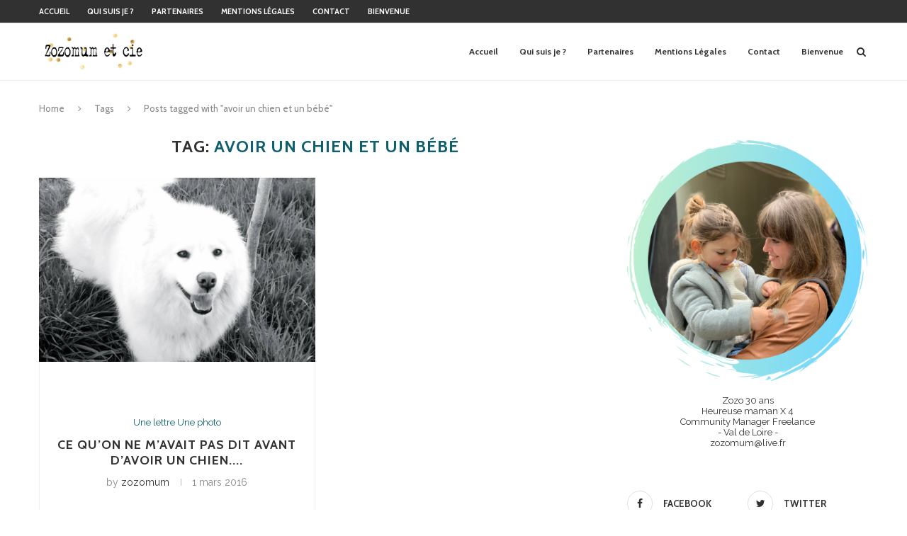

--- FILE ---
content_type: text/html; charset=UTF-8
request_url: https://www.jardinsecret2zozo.com/tag/avoir-un-chien-et-un-bebe/
body_size: 16429
content:
<!DOCTYPE html>
<html lang="fr-FR"
 xmlns:fb="http://ogp.me/ns/fb#">
<head>
	<meta charset="UTF-8">
	<meta http-equiv="X-UA-Compatible" content="IE=edge">
	<meta name="viewport" content="width=device-width, initial-scale=1">
	<link rel="profile" href="http://gmpg.org/xfn/11" />
		<link rel="alternate" type="application/rss+xml" title="zozomum &amp; cie &#8211; Jardin secret d&#039;une jeune maman RSS Feed" href="https://www.jardinsecret2zozo.com/feed/" />
	<link rel="alternate" type="application/atom+xml" title="zozomum &amp; cie &#8211; Jardin secret d&#039;une jeune maman Atom Feed" href="https://www.jardinsecret2zozo.com/feed/atom/" />
	<link rel="pingback" href="https://www.jardinsecret2zozo.com/xmlrpc.php" />
	<!--[if lt IE 9]>
	<script src="https://www.jardinsecret2zozo.com/wp-content/themes/soledad/js/html5.js"></script>
	<![endif]-->
	<link rel="dns-prefetch" href="//tracker.wpserveur.net"><meta name='robots' content='index, follow, max-image-preview:large, max-snippet:-1, max-video-preview:-1' />

	<!-- This site is optimized with the Yoast SEO plugin v21.3 - https://yoast.com/wordpress/plugins/seo/ -->
	<title>avoir un chien et un bébé Archives - zozomum &amp; cie - Jardin secret d&#039;une jeune maman</title>
	<link rel="canonical" href="https://www.jardinsecret2zozo.com/tag/avoir-un-chien-et-un-bebe/" />
	<meta property="og:locale" content="fr_FR" />
	<meta property="og:type" content="article" />
	<meta property="og:title" content="avoir un chien et un bébé Archives - zozomum &amp; cie - Jardin secret d&#039;une jeune maman" />
	<meta property="og:url" content="https://www.jardinsecret2zozo.com/tag/avoir-un-chien-et-un-bebe/" />
	<meta property="og:site_name" content="zozomum &amp; cie - Jardin secret d&#039;une jeune maman" />
	<script type="application/ld+json" class="yoast-schema-graph">{"@context":"https://schema.org","@graph":[{"@type":"CollectionPage","@id":"https://www.jardinsecret2zozo.com/tag/avoir-un-chien-et-un-bebe/","url":"https://www.jardinsecret2zozo.com/tag/avoir-un-chien-et-un-bebe/","name":"avoir un chien et un bébé Archives - zozomum &amp; cie - Jardin secret d&#039;une jeune maman","isPartOf":{"@id":"https://www.jardinsecret2zozo.com/#website"},"primaryImageOfPage":{"@id":"https://www.jardinsecret2zozo.com/tag/avoir-un-chien-et-un-bebe/#primaryimage"},"image":{"@id":"https://www.jardinsecret2zozo.com/tag/avoir-un-chien-et-un-bebe/#primaryimage"},"thumbnailUrl":"https://i0.wp.com/www.jardinsecret2zozo.com/wp-content/uploads/2016/02/Capture-d’écran-2016-02-28-à-19.57.13.png?fit=597%2C598&ssl=1","breadcrumb":{"@id":"https://www.jardinsecret2zozo.com/tag/avoir-un-chien-et-un-bebe/#breadcrumb"},"inLanguage":"fr-FR"},{"@type":"ImageObject","inLanguage":"fr-FR","@id":"https://www.jardinsecret2zozo.com/tag/avoir-un-chien-et-un-bebe/#primaryimage","url":"https://i0.wp.com/www.jardinsecret2zozo.com/wp-content/uploads/2016/02/Capture-d’écran-2016-02-28-à-19.57.13.png?fit=597%2C598&ssl=1","contentUrl":"https://i0.wp.com/www.jardinsecret2zozo.com/wp-content/uploads/2016/02/Capture-d’écran-2016-02-28-à-19.57.13.png?fit=597%2C598&ssl=1","width":597,"height":598},{"@type":"BreadcrumbList","@id":"https://www.jardinsecret2zozo.com/tag/avoir-un-chien-et-un-bebe/#breadcrumb","itemListElement":[{"@type":"ListItem","position":1,"name":"Accueil","item":"https://www.jardinsecret2zozo.com/"},{"@type":"ListItem","position":2,"name":"avoir un chien et un bébé"}]},{"@type":"WebSite","@id":"https://www.jardinsecret2zozo.com/#website","url":"https://www.jardinsecret2zozo.com/","name":"zozomum &amp; cie - Jardin secret d&#039;une jeune maman","description":"26 ans - 4 enfants - Famille nombreuse dans le Loiret","potentialAction":[{"@type":"SearchAction","target":{"@type":"EntryPoint","urlTemplate":"https://www.jardinsecret2zozo.com/?s={search_term_string}"},"query-input":"required name=search_term_string"}],"inLanguage":"fr-FR"}]}</script>
	<!-- / Yoast SEO plugin. -->


<script type='text/javascript'>console.log('PixelYourSite Free version 7.2.0');</script>
<link rel='dns-prefetch' href='//www.jardinsecret2zozo.com' />
<link rel='dns-prefetch' href='//stats.wp.com' />
<link rel='dns-prefetch' href='//fonts.googleapis.com' />
<link rel='dns-prefetch' href='//v0.wordpress.com' />
<link rel='dns-prefetch' href='//i0.wp.com' />
<link rel="alternate" type="application/rss+xml" title="zozomum &amp; cie - Jardin secret d&#039;une jeune maman &raquo; Flux" href="https://www.jardinsecret2zozo.com/feed/" />
<link rel="alternate" type="application/rss+xml" title="zozomum &amp; cie - Jardin secret d&#039;une jeune maman &raquo; Flux des commentaires" href="https://www.jardinsecret2zozo.com/comments/feed/" />
		<!-- This site uses the Google Analytics by ExactMetrics plugin v7.20.0 - Using Analytics tracking - https://www.exactmetrics.com/ -->
		<!-- Note: ExactMetrics is not currently configured on this site. The site owner needs to authenticate with Google Analytics in the ExactMetrics settings panel. -->
					<!-- No tracking code set -->
				<!-- / Google Analytics by ExactMetrics -->
		<link rel='stylesheet' id='pinterestBadge-css' href='https://www.jardinsecret2zozo.com/wp-content/plugins/pinterest-badge/pinterest.css' type='text/css' media='all' />
<link rel='stylesheet' id='validate-engine-css-css' href='https://www.jardinsecret2zozo.com/wp-content/plugins/wysija-newsletters/css/validationEngine.jquery.css' type='text/css' media='all' />
<link rel='stylesheet' id='sbi_styles-css' href='https://www.jardinsecret2zozo.com/wp-content/plugins/instagram-feed/css/sbi-styles.min.css' type='text/css' media='all' />
<link rel='stylesheet' id='wp-block-library-css' href='https://www.jardinsecret2zozo.com/wp-includes/css/dist/block-library/style.min.css' type='text/css' media='all' />
<style id='wp-block-library-inline-css' type='text/css'>
.has-text-align-justify{text-align:justify;}
</style>
<link rel='stylesheet' id='mediaelement-css' href='https://www.jardinsecret2zozo.com/wp-includes/js/mediaelement/mediaelementplayer-legacy.min.css' type='text/css' media='all' />
<link rel='stylesheet' id='wp-mediaelement-css' href='https://www.jardinsecret2zozo.com/wp-includes/js/mediaelement/wp-mediaelement.min.css' type='text/css' media='all' />
<style id='classic-theme-styles-inline-css' type='text/css'>
/*! This file is auto-generated */
.wp-block-button__link{color:#fff;background-color:#32373c;border-radius:9999px;box-shadow:none;text-decoration:none;padding:calc(.667em + 2px) calc(1.333em + 2px);font-size:1.125em}.wp-block-file__button{background:#32373c;color:#fff;text-decoration:none}
</style>
<style id='global-styles-inline-css' type='text/css'>
body{--wp--preset--color--black: #000000;--wp--preset--color--cyan-bluish-gray: #abb8c3;--wp--preset--color--white: #ffffff;--wp--preset--color--pale-pink: #f78da7;--wp--preset--color--vivid-red: #cf2e2e;--wp--preset--color--luminous-vivid-orange: #ff6900;--wp--preset--color--luminous-vivid-amber: #fcb900;--wp--preset--color--light-green-cyan: #7bdcb5;--wp--preset--color--vivid-green-cyan: #00d084;--wp--preset--color--pale-cyan-blue: #8ed1fc;--wp--preset--color--vivid-cyan-blue: #0693e3;--wp--preset--color--vivid-purple: #9b51e0;--wp--preset--gradient--vivid-cyan-blue-to-vivid-purple: linear-gradient(135deg,rgba(6,147,227,1) 0%,rgb(155,81,224) 100%);--wp--preset--gradient--light-green-cyan-to-vivid-green-cyan: linear-gradient(135deg,rgb(122,220,180) 0%,rgb(0,208,130) 100%);--wp--preset--gradient--luminous-vivid-amber-to-luminous-vivid-orange: linear-gradient(135deg,rgba(252,185,0,1) 0%,rgba(255,105,0,1) 100%);--wp--preset--gradient--luminous-vivid-orange-to-vivid-red: linear-gradient(135deg,rgba(255,105,0,1) 0%,rgb(207,46,46) 100%);--wp--preset--gradient--very-light-gray-to-cyan-bluish-gray: linear-gradient(135deg,rgb(238,238,238) 0%,rgb(169,184,195) 100%);--wp--preset--gradient--cool-to-warm-spectrum: linear-gradient(135deg,rgb(74,234,220) 0%,rgb(151,120,209) 20%,rgb(207,42,186) 40%,rgb(238,44,130) 60%,rgb(251,105,98) 80%,rgb(254,248,76) 100%);--wp--preset--gradient--blush-light-purple: linear-gradient(135deg,rgb(255,206,236) 0%,rgb(152,150,240) 100%);--wp--preset--gradient--blush-bordeaux: linear-gradient(135deg,rgb(254,205,165) 0%,rgb(254,45,45) 50%,rgb(107,0,62) 100%);--wp--preset--gradient--luminous-dusk: linear-gradient(135deg,rgb(255,203,112) 0%,rgb(199,81,192) 50%,rgb(65,88,208) 100%);--wp--preset--gradient--pale-ocean: linear-gradient(135deg,rgb(255,245,203) 0%,rgb(182,227,212) 50%,rgb(51,167,181) 100%);--wp--preset--gradient--electric-grass: linear-gradient(135deg,rgb(202,248,128) 0%,rgb(113,206,126) 100%);--wp--preset--gradient--midnight: linear-gradient(135deg,rgb(2,3,129) 0%,rgb(40,116,252) 100%);--wp--preset--font-size--small: 13px;--wp--preset--font-size--medium: 20px;--wp--preset--font-size--large: 36px;--wp--preset--font-size--x-large: 42px;--wp--preset--spacing--20: 0.44rem;--wp--preset--spacing--30: 0.67rem;--wp--preset--spacing--40: 1rem;--wp--preset--spacing--50: 1.5rem;--wp--preset--spacing--60: 2.25rem;--wp--preset--spacing--70: 3.38rem;--wp--preset--spacing--80: 5.06rem;--wp--preset--shadow--natural: 6px 6px 9px rgba(0, 0, 0, 0.2);--wp--preset--shadow--deep: 12px 12px 50px rgba(0, 0, 0, 0.4);--wp--preset--shadow--sharp: 6px 6px 0px rgba(0, 0, 0, 0.2);--wp--preset--shadow--outlined: 6px 6px 0px -3px rgba(255, 255, 255, 1), 6px 6px rgba(0, 0, 0, 1);--wp--preset--shadow--crisp: 6px 6px 0px rgba(0, 0, 0, 1);}:where(.is-layout-flex){gap: 0.5em;}:where(.is-layout-grid){gap: 0.5em;}body .is-layout-flow > .alignleft{float: left;margin-inline-start: 0;margin-inline-end: 2em;}body .is-layout-flow > .alignright{float: right;margin-inline-start: 2em;margin-inline-end: 0;}body .is-layout-flow > .aligncenter{margin-left: auto !important;margin-right: auto !important;}body .is-layout-constrained > .alignleft{float: left;margin-inline-start: 0;margin-inline-end: 2em;}body .is-layout-constrained > .alignright{float: right;margin-inline-start: 2em;margin-inline-end: 0;}body .is-layout-constrained > .aligncenter{margin-left: auto !important;margin-right: auto !important;}body .is-layout-constrained > :where(:not(.alignleft):not(.alignright):not(.alignfull)){max-width: var(--wp--style--global--content-size);margin-left: auto !important;margin-right: auto !important;}body .is-layout-constrained > .alignwide{max-width: var(--wp--style--global--wide-size);}body .is-layout-flex{display: flex;}body .is-layout-flex{flex-wrap: wrap;align-items: center;}body .is-layout-flex > *{margin: 0;}body .is-layout-grid{display: grid;}body .is-layout-grid > *{margin: 0;}:where(.wp-block-columns.is-layout-flex){gap: 2em;}:where(.wp-block-columns.is-layout-grid){gap: 2em;}:where(.wp-block-post-template.is-layout-flex){gap: 1.25em;}:where(.wp-block-post-template.is-layout-grid){gap: 1.25em;}.has-black-color{color: var(--wp--preset--color--black) !important;}.has-cyan-bluish-gray-color{color: var(--wp--preset--color--cyan-bluish-gray) !important;}.has-white-color{color: var(--wp--preset--color--white) !important;}.has-pale-pink-color{color: var(--wp--preset--color--pale-pink) !important;}.has-vivid-red-color{color: var(--wp--preset--color--vivid-red) !important;}.has-luminous-vivid-orange-color{color: var(--wp--preset--color--luminous-vivid-orange) !important;}.has-luminous-vivid-amber-color{color: var(--wp--preset--color--luminous-vivid-amber) !important;}.has-light-green-cyan-color{color: var(--wp--preset--color--light-green-cyan) !important;}.has-vivid-green-cyan-color{color: var(--wp--preset--color--vivid-green-cyan) !important;}.has-pale-cyan-blue-color{color: var(--wp--preset--color--pale-cyan-blue) !important;}.has-vivid-cyan-blue-color{color: var(--wp--preset--color--vivid-cyan-blue) !important;}.has-vivid-purple-color{color: var(--wp--preset--color--vivid-purple) !important;}.has-black-background-color{background-color: var(--wp--preset--color--black) !important;}.has-cyan-bluish-gray-background-color{background-color: var(--wp--preset--color--cyan-bluish-gray) !important;}.has-white-background-color{background-color: var(--wp--preset--color--white) !important;}.has-pale-pink-background-color{background-color: var(--wp--preset--color--pale-pink) !important;}.has-vivid-red-background-color{background-color: var(--wp--preset--color--vivid-red) !important;}.has-luminous-vivid-orange-background-color{background-color: var(--wp--preset--color--luminous-vivid-orange) !important;}.has-luminous-vivid-amber-background-color{background-color: var(--wp--preset--color--luminous-vivid-amber) !important;}.has-light-green-cyan-background-color{background-color: var(--wp--preset--color--light-green-cyan) !important;}.has-vivid-green-cyan-background-color{background-color: var(--wp--preset--color--vivid-green-cyan) !important;}.has-pale-cyan-blue-background-color{background-color: var(--wp--preset--color--pale-cyan-blue) !important;}.has-vivid-cyan-blue-background-color{background-color: var(--wp--preset--color--vivid-cyan-blue) !important;}.has-vivid-purple-background-color{background-color: var(--wp--preset--color--vivid-purple) !important;}.has-black-border-color{border-color: var(--wp--preset--color--black) !important;}.has-cyan-bluish-gray-border-color{border-color: var(--wp--preset--color--cyan-bluish-gray) !important;}.has-white-border-color{border-color: var(--wp--preset--color--white) !important;}.has-pale-pink-border-color{border-color: var(--wp--preset--color--pale-pink) !important;}.has-vivid-red-border-color{border-color: var(--wp--preset--color--vivid-red) !important;}.has-luminous-vivid-orange-border-color{border-color: var(--wp--preset--color--luminous-vivid-orange) !important;}.has-luminous-vivid-amber-border-color{border-color: var(--wp--preset--color--luminous-vivid-amber) !important;}.has-light-green-cyan-border-color{border-color: var(--wp--preset--color--light-green-cyan) !important;}.has-vivid-green-cyan-border-color{border-color: var(--wp--preset--color--vivid-green-cyan) !important;}.has-pale-cyan-blue-border-color{border-color: var(--wp--preset--color--pale-cyan-blue) !important;}.has-vivid-cyan-blue-border-color{border-color: var(--wp--preset--color--vivid-cyan-blue) !important;}.has-vivid-purple-border-color{border-color: var(--wp--preset--color--vivid-purple) !important;}.has-vivid-cyan-blue-to-vivid-purple-gradient-background{background: var(--wp--preset--gradient--vivid-cyan-blue-to-vivid-purple) !important;}.has-light-green-cyan-to-vivid-green-cyan-gradient-background{background: var(--wp--preset--gradient--light-green-cyan-to-vivid-green-cyan) !important;}.has-luminous-vivid-amber-to-luminous-vivid-orange-gradient-background{background: var(--wp--preset--gradient--luminous-vivid-amber-to-luminous-vivid-orange) !important;}.has-luminous-vivid-orange-to-vivid-red-gradient-background{background: var(--wp--preset--gradient--luminous-vivid-orange-to-vivid-red) !important;}.has-very-light-gray-to-cyan-bluish-gray-gradient-background{background: var(--wp--preset--gradient--very-light-gray-to-cyan-bluish-gray) !important;}.has-cool-to-warm-spectrum-gradient-background{background: var(--wp--preset--gradient--cool-to-warm-spectrum) !important;}.has-blush-light-purple-gradient-background{background: var(--wp--preset--gradient--blush-light-purple) !important;}.has-blush-bordeaux-gradient-background{background: var(--wp--preset--gradient--blush-bordeaux) !important;}.has-luminous-dusk-gradient-background{background: var(--wp--preset--gradient--luminous-dusk) !important;}.has-pale-ocean-gradient-background{background: var(--wp--preset--gradient--pale-ocean) !important;}.has-electric-grass-gradient-background{background: var(--wp--preset--gradient--electric-grass) !important;}.has-midnight-gradient-background{background: var(--wp--preset--gradient--midnight) !important;}.has-small-font-size{font-size: var(--wp--preset--font-size--small) !important;}.has-medium-font-size{font-size: var(--wp--preset--font-size--medium) !important;}.has-large-font-size{font-size: var(--wp--preset--font-size--large) !important;}.has-x-large-font-size{font-size: var(--wp--preset--font-size--x-large) !important;}
.wp-block-navigation a:where(:not(.wp-element-button)){color: inherit;}
:where(.wp-block-post-template.is-layout-flex){gap: 1.25em;}:where(.wp-block-post-template.is-layout-grid){gap: 1.25em;}
:where(.wp-block-columns.is-layout-flex){gap: 2em;}:where(.wp-block-columns.is-layout-grid){gap: 2em;}
.wp-block-pullquote{font-size: 1.5em;line-height: 1.6;}
</style>
<link rel='stylesheet' id='contact-form-7-css' href='https://www.jardinsecret2zozo.com/wp-content/plugins/contact-form-7/includes/css/styles.css' type='text/css' media='all' />
<link rel='stylesheet' id='penci-fonts-css' href='//fonts.googleapis.com/css?family=Raleway%3A300%2C300italic%2C400%2C400italic%2C500%2C500italic%2C700%2C700italic%2C800%2C800italic%7CPT+Serif%3A300%2C300italic%2C400%2C400italic%2C500%2C500italic%2C700%2C700italic%2C800%2C800italic%7CPlayfair+Display+SC%3A300%2C300italic%2C400%2C400italic%2C500%2C500italic%2C700%2C700italic%2C800%2C800italic%7CMontserrat%3A300%2C300italic%2C400%2C400italic%2C500%2C500italic%2C700%2C700italic%2C800%2C800italic%7CCabin%3A300%2C300italic%2C400%2C400italic%2C500%2C500italic%2C700%2C700italic%2C800%2C800italic%26subset%3Dcyrillic%2Ccyrillic-ext%2Cgreek%2Cgreek-ext%2Clatin-ext' type='text/css' media='all' />
<link rel='stylesheet' id='penci_style-css' href='https://www.jardinsecret2zozo.com/wp-content/themes/soledad/style.css' type='text/css' media='all' />
<link rel='stylesheet' id='jetpack_css-css' href='https://www.jardinsecret2zozo.com/wp-content/plugins/jetpack/css/jetpack.css' type='text/css' media='all' />
<script type='text/javascript' src='https://www.jardinsecret2zozo.com/wp-content/plugins/pinterest-badge/pinterest_wp.js' id='pinterestBadge-js'></script>
<script type='text/javascript' src='https://www.jardinsecret2zozo.com/wp-includes/js/jquery/jquery.min.js' id='jquery-core-js'></script>
<script type='text/javascript' src='https://www.jardinsecret2zozo.com/wp-includes/js/jquery/jquery-migrate.min.js' id='jquery-migrate-js'></script>
<script type='text/javascript' src='https://www.jardinsecret2zozo.com/wp-content/plugins/magic-action-box/assets/js/actionbox-helper.js' id='mab-actionbox-helper-js'></script>
<link rel="https://api.w.org/" href="https://www.jardinsecret2zozo.com/wp-json/" /><link rel="alternate" type="application/json" href="https://www.jardinsecret2zozo.com/wp-json/wp/v2/tags/831" />        <style>
            #wp-admin-bar-wps-link > a:before {
                content: url('https://www.wpserveur.net/wp-content/themes/wpserveur/img/WP.svg');
                width: 24px;
            }
        </style>
			<style type="text/css">
																													</style>
	<style>img#wpstats{display:none}</style>
		    <style type="text/css">
				h1, h2, h3, h4, h5, h6, h2.penci-heading-video, #navigation .menu li a, .penci-photo-2-effect figcaption h2, .headline-title, a.penci-topbar-post-title, #sidebar-nav .menu li a, .penci-slider .pencislider-container .pencislider-content .pencislider-title, .penci-slider
		.pencislider-container .pencislider-content .pencislider-button,
		.author-quote span, .penci-more-link a.more-link, .penci-post-share-box .dt-share, .post-share a .dt-share, .author-content h5, .post-pagination h5, .post-box-title, .penci-countdown .countdown-amount, .penci-countdown .countdown-period, .penci-pagination a, .penci-pagination .disable-url, ul.footer-socials li a span,
		.widget input[type="submit"], .widget button[type="submit"], .penci-sidebar-content .widget-title, #respond h3.comment-reply-title span, .widget-social.show-text a span, .footer-widget-wrapper .widget .widget-title,
		.container.penci-breadcrumb span, .container.penci-breadcrumb span a, .error-404 .go-back-home a, .post-entry .penci-portfolio-filter ul li a, .penci-portfolio-filter ul li a, .portfolio-overlay-content .portfolio-short .portfolio-title a, .home-featured-cat-content .magcat-detail h3 a, .post-entry blockquote cite,
		.post-entry blockquote .author, .tags-share-box.hide-tags.page-share .share-title, .widget ul.side-newsfeed li .side-item .side-item-text h4 a, .thecomment .comment-text span.author, .thecomment .comment-text span.author a, .post-comments span.reply a, #respond h3, #respond label, .wpcf7 label, #respond #submit, .wpcf7 input[type="submit"], .widget_wysija input[type="submit"], .archive-box span,
		.archive-box h1, .gallery .gallery-caption, .contact-form input[type=submit], ul.penci-topbar-menu > li a, div.penci-topbar-menu > ul > li a, .featured-style-29 .penci-featured-slider-button a, .pencislider-container .pencislider-content .pencislider-title, .pencislider-container
		.pencislider-content .pencislider-button, ul.homepage-featured-boxes .penci-fea-in.boxes-style-3 h4 span span, .pencislider-container .pencislider-content .pencislider-button, .woocommerce div.product .woocommerce-tabs .panel #respond .comment-reply-title, .penci-recipe-index-wrap .penci-index-more-link a { font-family: 'Cabin', sans-serif; font-weight: normal; }
		.featured-style-29 .penci-featured-slider-button a, #bbpress-forums #bbp-search-form .button{ font-weight: bold; }
						body, textarea, #respond textarea, .widget input[type="text"], .widget input[type="email"], .widget input[type="date"], .widget input[type="number"], .wpcf7 textarea, .mc4wp-form input, #respond input, .wpcf7 input, #searchform input.search-input, ul.homepage-featured-boxes .penci-fea-in
		h4, .widget.widget_categories ul li span.category-item-count, .about-widget .about-me-heading, .widget ul.side-newsfeed li .side-item .side-item-text .side-item-meta { font-family: 'Raleway', sans-serif; }
		p { line-height: 1.8; }
																body, .widget ul li a{ font-size: 13px; }
		.widget ul li, .post-entry, p, .post-entry p { font-size: 13px; line-height: 1.8; }
						h1, h2, h3, h4, h5, h6, #sidebar-nav .menu li a, #navigation .menu li a, a.penci-topbar-post-title, .penci-slider .pencislider-container .pencislider-content .pencislider-title, .penci-slider .pencislider-container .pencislider-content .pencislider-button,
		.headline-title, .author-quote span, .penci-more-link a.more-link, .author-content h5, .post-pagination h5, .post-box-title, .penci-countdown .countdown-amount, .penci-countdown .countdown-period, .penci-pagination a, .penci-pagination .disable-url, ul.footer-socials li a span,
		.penci-sidebar-content .widget-title, #respond h3.comment-reply-title span, .widget-social.show-text a span, .footer-widget-wrapper .widget .widget-title, .error-404 .go-back-home a, .home-featured-cat-content .magcat-detail h3 a, .post-entry blockquote cite, .pencislider-container .pencislider-content .pencislider-title, .pencislider-container
		.pencislider-content .pencislider-button, .post-entry blockquote .author, .tags-share-box.hide-tags.page-share .share-title, .widget ul.side-newsfeed li .side-item .side-item-text h4 a, .thecomment .comment-text span.author, .thecomment .comment-text span.author a, #respond h3, #respond label, .wpcf7 label, #respond #submit, .wpcf7 input[type="submit"], .widget_wysija input[type="submit"], .archive-box span,
		.archive-box h1, .gallery .gallery-caption, .widget input[type="submit"], .widget button[type="submit"], .contact-form input[type=submit], ul.penci-topbar-menu > li a, div.penci-topbar-menu > ul > li a, .penci-recipe-index-wrap .penci-index-more-link a, #bbpress-forums #bbp-search-form .button { font-weight: bold; }
																		#header .inner-header .container { padding:2px 0; }
																		
				a, .post-entry .penci-portfolio-filter ul li a:hover, .penci-portfolio-filter ul li a:hover, .penci-portfolio-filter ul li.active a, .post-entry .penci-portfolio-filter ul li.active a, .penci-countdown .countdown-amount, .archive-box h1, .post-entry a, .container.penci-breadcrumb span a:hover, .post-entry blockquote:before, .post-entry blockquote cite, .post-entry blockquote .author, .wpb_text_column blockquote:before, .wpb_text_column blockquote cite, .wpb_text_column blockquote .author, .penci-pagination a:hover, ul.penci-topbar-menu > li a:hover, div.penci-topbar-menu > ul > li a:hover, .penci-recipe-heading a.penci-recipe-print, .main-nav-social a:hover, .widget-social .remove-circle a:hover i, .penci-recipe-index .cat > a.penci-cat-name, #bbpress-forums li.bbp-body ul.forum li.bbp-forum-info a:hover, #bbpress-forums li.bbp-body ul.topic li.bbp-topic-title a:hover, #bbpress-forums li.bbp-body ul.forum li.bbp-forum-info .bbp-forum-content a, #bbpress-forums li.bbp-body ul.topic p.bbp-topic-meta a, #bbpress-forums .bbp-breadcrumb a:hover, #bbpress-forums .bbp-forum-freshness a:hover, #bbpress-forums .bbp-topic-freshness a:hover, #buddypress ul.item-list li div.item-title a, #buddypress ul.item-list li h4 a, #buddypress .activity-header a:first-child, #buddypress .comment-meta a:first-child, #buddypress .acomment-meta a:first-child, div.bbp-template-notice a:hover{ color: #0f5f6d; }
		.penci-home-popular-post ul.slick-dots li button:hover, .penci-home-popular-post ul.slick-dots li.slick-active button, .post-entry blockquote .author span:after, .error-image:after, .error-404 .go-back-home a:after, .penci-header-signup-form, .woocommerce span.onsale, .woocommerce #respond input#submit:hover, .woocommerce a.button:hover, .woocommerce button.button:hover, .woocommerce input.button:hover, .woocommerce nav.woocommerce-pagination ul li span.current, .woocommerce div.product .entry-summary div[itemprop="description"]:before, .woocommerce div.product .entry-summary div[itemprop="description"] blockquote .author span:after, .woocommerce div.product .woocommerce-tabs #tab-description blockquote .author span:after, .woocommerce #respond input#submit.alt:hover, .woocommerce a.button.alt:hover, .woocommerce button.button.alt:hover, .woocommerce input.button.alt:hover, #top-search.shoping-cart-icon > a > span, #penci-demobar .buy-button, #penci-demobar .buy-button:hover, .penci-recipe-heading a.penci-recipe-print:hover, .penci-review-process span, .penci-review-score-total, #navigation.menu-style-2 ul.menu ul:before, #navigation.menu-style-2 .menu ul ul:before, .penci-go-to-top-floating, .post-entry.blockquote-style-2 blockquote:before, #bbpress-forums #bbp-search-form .button, #bbpress-forums #bbp-search-form .button:hover, .wrapper-boxed .bbp-pagination-links span.current, #bbpress-forums #bbp_reply_submit:hover, #bbpress-forums #bbp_topic_submit:hover, #buddypress .dir-search input[type=submit], #buddypress .groups-members-search input[type=submit], #buddypress button:hover, #buddypress a.button:hover, #buddypress a.button:focus, #buddypress input[type=button]:hover, #buddypress input[type=reset]:hover, #buddypress ul.button-nav li a:hover, #buddypress ul.button-nav li.current a, #buddypress div.generic-button a:hover, #buddypress .comment-reply-link:hover, #buddypress input[type=submit]:hover, #buddypress div.pagination .pagination-links .current, #buddypress div.item-list-tabs ul li.selected a, #buddypress div.item-list-tabs ul li.current a, #buddypress div.item-list-tabs ul li a:hover, #buddypress table.notifications thead tr, #buddypress table.notifications-settings thead tr, #buddypress table.profile-settings thead tr, #buddypress table.profile-fields thead tr, #buddypress table.wp-profile-fields thead tr, #buddypress table.messages-notices thead tr, #buddypress table.forum thead tr, #buddypress input[type=submit] { background-color: #0f5f6d; }
		.penci-pagination ul.page-numbers li span.current, #comments_pagination span { color: #fff; background: #0f5f6d; border-color: #0f5f6d; }
		.footer-instagram h4.footer-instagram-title > span:before, .woocommerce nav.woocommerce-pagination ul li span.current, .penci-pagination.penci-ajax-more a.penci-ajax-more-button:hover, .penci-recipe-heading a.penci-recipe-print:hover, .home-featured-cat-content.style-14 .magcat-padding:before, .wrapper-boxed .bbp-pagination-links span.current, #buddypress .dir-search input[type=submit], #buddypress .groups-members-search input[type=submit], #buddypress button:hover, #buddypress a.button:hover, #buddypress a.button:focus, #buddypress input[type=button]:hover, #buddypress input[type=reset]:hover, #buddypress ul.button-nav li a:hover, #buddypress ul.button-nav li.current a, #buddypress div.generic-button a:hover, #buddypress .comment-reply-link:hover, #buddypress input[type=submit]:hover, #buddypress div.pagination .pagination-links .current, #buddypress input[type=submit] { border-color: #0f5f6d; }
		.woocommerce .woocommerce-error, .woocommerce .woocommerce-info, .woocommerce .woocommerce-message { border-top-color: #0f5f6d; }
		.penci-slider ol.penci-control-nav li a.penci-active, .penci-slider ol.penci-control-nav li a:hover, .penci-related-carousel .owl-dot.active span, .penci-owl-carousel-slider .owl-dot.active span{ border-color: #0f5f6d; background-color: #0f5f6d; }
		.woocommerce .woocommerce-message:before, .woocommerce form.checkout table.shop_table .order-total .amount, .woocommerce ul.products li.product .price ins, .woocommerce ul.products li.product .price, .woocommerce div.product p.price ins, .woocommerce div.product span.price ins, .woocommerce div.product p.price, .woocommerce div.product .entry-summary div[itemprop="description"] blockquote:before, .woocommerce div.product .woocommerce-tabs #tab-description blockquote:before, .woocommerce div.product .entry-summary div[itemprop="description"] blockquote cite, .woocommerce div.product .entry-summary div[itemprop="description"] blockquote .author, .woocommerce div.product .woocommerce-tabs #tab-description blockquote cite, .woocommerce div.product .woocommerce-tabs #tab-description blockquote .author, .woocommerce div.product .product_meta > span a:hover, .woocommerce div.product .woocommerce-tabs ul.tabs li.active, .woocommerce ul.cart_list li .amount, .woocommerce ul.product_list_widget li .amount, .woocommerce table.shop_table td.product-name a:hover, .woocommerce table.shop_table td.product-price span, .woocommerce table.shop_table td.product-subtotal span, .woocommerce-cart .cart-collaterals .cart_totals table td .amount, .woocommerce .woocommerce-info:before, .woocommerce div.product span.price { color: #0f5f6d; }
														.headline-title { background-color: #0f5f6d; }
														a.penci-topbar-post-title:hover { color: #0f5f6d; }
														ul.penci-topbar-menu > li a:hover, div.penci-topbar-menu > ul > li a:hover { color: #0f5f6d; }
										.penci-topbar-social a:hover { color: #0f5f6d; }
																				#navigation .menu li a:hover, #navigation .menu li.current-menu-item > a, #navigation .menu > li.current_page_item > a, #navigation .menu li:hover > a, #navigation .menu > li.current-menu-ancestor > a, #navigation .menu > li.current-menu-item > a { color:  #0f5f6d; }
		#navigation ul.menu > li > a:before, #navigation .menu > ul > li > a:before { background: #0f5f6d; }
																						#navigation .penci-megamenu .penci-mega-child-categories a.cat-active, #navigation .menu .penci-megamenu .penci-mega-child-categories a:hover, #navigation .menu .penci-megamenu .penci-mega-latest-posts .penci-mega-post a:hover { color: #0f5f6d; }
		#navigation .penci-megamenu .penci-mega-thumbnail .mega-cat-name { background: #0f5f6d; }
								#navigation .menu li a { text-transform: none; letter-spacing: 0; }
		#navigation .penci-megamenu .post-mega-title a{ text-transform: uppercase; letter-spacing: 1px; }
																#navigation .penci-megamenu .post-mega-title a { text-transform: none; letter-spacing: 0; }
												#navigation .menu .sub-menu li a:hover, #navigation .menu .sub-menu li.current-menu-item > a, #navigation .sub-menu li:hover > a { color:  #0f5f6d; }
		#navigation ul.menu ul a:before, #navigation .menu ul ul a:before { background-color: #0f5f6d;   -webkit-box-shadow: 5px -2px 0 #0f5f6d;  -moz-box-shadow: 5px -2px 0 #0f5f6d;  -ms-box-shadow: 5px -2px 0 #0f5f6d;  box-shadow: 5px -2px 0 #0f5f6d; }
																								.penci-header-signup-form { padding-top: 8px; }
		.penci-header-signup-form { padding-bottom: 8px; }
				.penci-header-signup-form { background-color: #ffffff; }
						.penci-header-signup-form .mc4wp-form, .penci-header-signup-form h4.header-signup-form, .penci-header-signup-form .mc4wp-form-fields > p, .penci-header-signup-form form > p { color: #000000; }
						.penci-header-signup-form .mc4wp-form input[type="text"], .penci-header-signup-form .mc4wp-form input[type="email"] { border-color: #000000; }
								.penci-header-signup-form .widget input[type="submit"] { background-color: #ffffff; }
								.penci-header-signup-form .widget input[type="submit"]:hover { background-color: #ffffff; }
										.header-social a:hover i, .main-nav-social a:hover {   color: #0f5f6d; }
																#sidebar-nav .menu li a:hover, .header-social.sidebar-nav-social a:hover i, #sidebar-nav .menu li a .indicator:hover, #sidebar-nav .menu .sub-menu li a .indicator:hover{ color: #0f5f6d; }
		#sidebar-nav-logo:before{ background-color: #0f5f6d; }
								#penci-featured-video-bg { height: 501px; }
										.penci-slide-overlay .overlay-link { opacity: ; }
		.penci-item-mag:hover .penci-slide-overlay .overlay-link { opacity: ; }
		.penci-featured-content .featured-slider-overlay { opacity: ; }
						.penci-featured-content .feat-text .featured-cat a, .penci-mag-featured-content .cat > a.penci-cat-name { color: #0f5f6d; }
		.penci-mag-featured-content .cat > a.penci-cat-name:after, .penci-featured-content .cat > a.penci-cat-name:after{ border-color: #0f5f6d; }
						.penci-featured-content .feat-text .featured-cat a:hover, .penci-mag-featured-content .cat > a.penci-cat-name:hover { color: #0f5f6d; }
												.featured-style-29 .featured-slider-overlay { opacity: ; }
																								.penci-standard-cat .cat > a.penci-cat-name { color: #0f5f6d; }
		.penci-standard-cat .cat:before, .penci-standard-cat .cat:after { background-color: #0f5f6d; }
														.standard-content .penci-post-box-meta .penci-post-share-box a:hover, .standard-content .penci-post-box-meta .penci-post-share-box a.liked { color: #0f5f6d; }
						.header-standard .post-entry a:hover, .header-standard .author-post span a:hover, .standard-content a, .standard-content .post-entry a, .standard-post-entry a.more-link:hover, .penci-post-box-meta .penci-box-meta a:hover, .standard-content .post-entry blockquote:before, .post-entry blockquote cite, .post-entry blockquote .author, .standard-content-special .author-quote span, .standard-content-special .format-post-box .post-format-icon i, .standard-content-special .format-post-box .dt-special a:hover, .standard-content .penci-more-link a.more-link { color: #0f5f6d; }
		.standard-content-special .author-quote span:before, .standard-content-special .author-quote span:after, .standard-content .post-entry ul li:before, .post-entry blockquote .author span:after, .header-standard:after { background-color: #0f5f6d; }
		.penci-more-link a.more-link:before, .penci-more-link a.more-link:after { border-color: #0f5f6d; }
												.penci-grid .cat a.penci-cat-name, .penci-masonry .cat a.penci-cat-name { color: #0f5f6d; }
		.penci-grid .cat a.penci-cat-name:after, .penci-masonry .cat a.penci-cat-name:after { border-color: #0f5f6d; }
								.penci-post-share-box a.liked, .penci-post-share-box a:hover { color: #0f5f6d; }
								.penci-grid li .item h2 a:hover, .penci-masonry .item-masonry h2 a:hover, .grid-mixed .mixed-detail h2 a:hover { color: #0f5f6d; }
						.overlay-post-box-meta .overlay-share a:hover, .overlay-author a:hover, .penci-grid .standard-content-special .format-post-box .dt-special a:hover, .grid-post-box-meta span a:hover, .grid-post-box-meta span a.comment-link:hover, .penci-grid .standard-content-special .author-quote span, .penci-grid .standard-content-special .format-post-box .post-format-icon i, .grid-mixed .penci-post-box-meta .penci-box-meta a:hover { color: #0f5f6d; }
		.penci-grid .standard-content-special .author-quote span:before, .penci-grid .standard-content-special .author-quote span:after, .grid-header-box:after, .list-post .header-list-style:after { background-color: #0f5f6d; }
		.penci-grid .post-box-meta span:after, .penci-masonry .post-box-meta span:after { border-color: #0f5f6d; }
						.penci-grid li.typography-style .overlay-typography { opacity: ; }
		.penci-grid li.typography-style:hover .overlay-typography { opacity: ; }
								.penci-grid li.typography-style .item .main-typography h2 a:hover { color: #0f5f6d; }
								.penci-grid li.typography-style .grid-post-box-meta span a:hover { color: #0f5f6d; }
												.overlay-header-box .cat > a.penci-cat-name:hover { color: #0f5f6d; }
																		.penci-sidebar-content .penci-border-arrow .inner-arrow { background-color: #f2f2f2; }
		.penci-sidebar-content.style-2 .penci-border-arrow:after{ border-top-color: #f2f2f2; }
						.penci-sidebar-content .penci-border-arrow:after { background-color: #ffffff; }
						.penci-sidebar-content .penci-border-arrow .inner-arrow, .penci-sidebar-content.style-4 .penci-border-arrow .inner-arrow:before, .penci-sidebar-content.style-4 .penci-border-arrow .inner-arrow:after, .penci-sidebar-content.style-5 .penci-border-arrow, .penci-sidebar-content.style-7
		.penci-border-arrow, .penci-sidebar-content.style-9 .penci-border-arrow { border-color: #ffffff; }
		.penci-sidebar-content .penci-border-arrow:before { border-top-color: #ffffff; }
										.penci-sidebar-content .penci-border-arrow:after { border-color: #ffffff; }
						.penci-sidebar-content .penci-border-arrow .inner-arrow { color: #000000; }
												.widget ul.side-newsfeed li .side-item .side-item-text h4 a:hover, .widget a:hover, .penci-sidebar-content .widget-social a:hover span, .widget-social a:hover span, .penci-tweets-widget-content .icon-tweets, .penci-tweets-widget-content .tweet-intents a, .penci-tweets-widget-content
		.tweet-intents span:after, .widget-social.remove-circle a:hover i , #wp-calendar tbody td a:hover{ color: #0f5f6d; }
		.widget .tagcloud a:hover, .widget-social a:hover i, .widget input[type="submit"]:hover, .widget button[type="submit"]:hover { color: #fff; background-color: #0f5f6d; border-color: #0f5f6d; }
		.about-widget .about-me-heading:before { border-color: #0f5f6d; }
		.penci-tweets-widget-content .tweet-intents-inner:before, .penci-tweets-widget-content .tweet-intents-inner:after { background-color: #0f5f6d; }
		.penci-owl-carousel.penci-tweets-slider .owl-dots .owl-dot.active span, .penci-owl-carousel.penci-tweets-slider .owl-dots .owl-dot:hover span { border-color: #0f5f6d; background-color: #0f5f6d; }
				#widget-area { padding: px 0; }
																																				#widget-area { background-color: #ffffff; }
						.footer-widget-wrapper, .footer-widget-wrapper .widget.widget_categories ul li, .footer-widget-wrapper .widget.widget_archive ul li,  .footer-widget-wrapper .widget input[type="text"], .footer-widget-wrapper .widget input[type="email"], .footer-widget-wrapper .widget input[type="date"], .footer-widget-wrapper .widget input[type="number"], .footer-widget-wrapper .widget input[type="search"] { color: #000000; }
						.footer-widget-wrapper .widget ul li, .footer-widget-wrapper .widget ul ul, .footer-widget-wrapper .widget input[type="text"], .footer-widget-wrapper .widget input[type="email"], .footer-widget-wrapper .widget input[type="date"], .footer-widget-wrapper .widget input[type="number"],
		.footer-widget-wrapper .widget input[type="search"] { border-color: #000000; }
								.footer-widget-wrapper .widget .widget-title { color: #000000; }
						.footer-widget-wrapper .widget .widget-title .inner-arrow { border-color: #000000; }
								.footer-widget-wrapper a, .footer-widget-wrapper .widget ul.side-newsfeed li .side-item .side-item-text h4 a, .footer-widget-wrapper .widget a, .footer-widget-wrapper .widget-social a i, .footer-widget-wrapper .widget-social a span { color: #000000; }
		.footer-widget-wrapper .widget-social a:hover i{ color: #fff; }
						.footer-widget-wrapper .penci-tweets-widget-content .icon-tweets, .footer-widget-wrapper .penci-tweets-widget-content .tweet-intents a, .footer-widget-wrapper .penci-tweets-widget-content .tweet-intents span:after, .footer-widget-wrapper .widget ul.side-newsfeed li .side-item
		.side-item-text h4 a:hover, .footer-widget-wrapper .widget a:hover, .footer-widget-wrapper .widget-social a:hover span, .footer-widget-wrapper a:hover, .footer-widget-wrapper .widget-social.remove-circle a:hover i { color: #0f5f6d; }
		.footer-widget-wrapper .widget .tagcloud a:hover, .footer-widget-wrapper .widget-social a:hover i, .footer-widget-wrapper .mc4wp-form input[type="submit"]:hover, .footer-widget-wrapper .widget input[type="submit"]:hover, .footer-widget-wrapper .widget button[type="submit"]:hover { color: #fff; background-color: #0f5f6d; border-color: #0f5f6d; }
		.footer-widget-wrapper .about-widget .about-me-heading:before { border-color: #0f5f6d; }
		.footer-widget-wrapper .penci-tweets-widget-content .tweet-intents-inner:before, .footer-widget-wrapper .penci-tweets-widget-content .tweet-intents-inner:after { background-color: #0f5f6d; }
		.footer-widget-wrapper .penci-owl-carousel.penci-tweets-slider .owl-dots .owl-dot.active span, .footer-widget-wrapper .penci-owl-carousel.penci-tweets-slider .owl-dots .owl-dot:hover span {  border-color: #0f5f6d;  background: #0f5f6d;  }
								ul.footer-socials li a i { color: #ffffff; border-color: #ffffff; }
						ul.footer-socials li a:hover i { background-color: #057e8e; border-color: #057e8e; }
								ul.footer-socials li a span { color: #ffffff; }
						ul.footer-socials li a:hover span { color: #057e8e; }
						.footer-socials-section { border-color: #000000; }
						#footer-section { background-color: #0f5f6d; }
						#footer-section .footer-menu li a { color: #ffffff; }
						#footer-section .footer-menu li a:hover { color: #0f5f6d; }
						#footer-section, #footer-copyright * { color: #ffffff; }
						#footer-section .go-to-top i, #footer-section .go-to-top-parent span { color: #ffffff; }
												#footer-section a { color: #0f5f6d; }
						.container-single .penci-standard-cat .cat > a.penci-cat-name { color: #0f5f6d; }
		.container-single .penci-standard-cat .cat:before, .container-single .penci-standard-cat .cat:after { background-color: #0f5f6d; }
																				.container-single .post-pagination h5 { text-transform: none; letter-spacing: 0; }
								.container-single .item-related h3 a { text-transform: none; letter-spacing: 0; }
										.container-single .post-share a:hover, .container-single .post-share a.liked, .page-share .post-share a:hover { color: #0f5f6d; }
						.post-share .count-number-like { color: #0f5f6d; }
						.comment-content a, .container-single .post-entry a, .container-single .format-post-box .dt-special a:hover, .container-single .author-quote span, .container-single .author-post span a:hover, .post-entry blockquote:before, .post-entry blockquote cite, .post-entry blockquote .author, .wpb_text_column blockquote:before, .wpb_text_column blockquote cite, .wpb_text_column blockquote .author, .post-pagination a:hover, .author-content h5 a:hover, .author-content .author-social:hover, .item-related h3 a:hover, .container-single .format-post-box .post-format-icon i, .container.penci-breadcrumb.single-breadcrumb span a:hover { color: #0f5f6d; }
		.container-single .standard-content-special .format-post-box, ul.slick-dots li button:hover, ul.slick-dots li.slick-active button { border-color: #0f5f6d; }
		ul.slick-dots li button:hover, ul.slick-dots li.slick-active button, #respond h3.comment-reply-title span:before, #respond h3.comment-reply-title span:after, .post-box-title:before, .post-box-title:after, .container-single .author-quote span:before, .container-single .author-quote
		span:after, .post-entry blockquote .author span:after, .post-entry blockquote .author span:before, .post-entry ul li:before, #respond #submit:hover, .wpcf7 input[type="submit"]:hover, .widget_wysija input[type="submit"]:hover, .post-entry.blockquote-style-2 blockquote:before {  background-color: #0f5f6d; }
		.container-single .post-entry .post-tags a:hover { color: #fff; border-color: #0f5f6d; background-color: #0f5f6d; }
												ul.homepage-featured-boxes .penci-fea-in:hover h4 span { color: #0f5f6d; }
										.penci-home-popular-post .item-related h3 a:hover { color: #0f5f6d; }
												.penci-border-arrow.penci-homepage-title .inner-arrow, .penci-homepage-title.style-4 .inner-arrow:before, .penci-homepage-title.style-4 .inner-arrow:after, .penci-homepage-title.style-7, .penci-homepage-title.style-9 { border-color: #000000; }
		.penci-border-arrow.penci-homepage-title:before { border-top-color: #000000; }
		.penci-homepage-title.style-5, .penci-homepage-title.style-7{ border-color: #000000; }
																				.home-featured-cat-content .magcat-detail h3 a:hover { color: #0f5f6d; }
						.home-featured-cat-content .grid-post-box-meta span a:hover { color: #0f5f6d; }
		.home-featured-cat-content .first-post .magcat-detail .mag-header:after { background: #0f5f6d; }
		.penci-slider ol.penci-control-nav li a.penci-active, .penci-slider ol.penci-control-nav li a:hover { border-color: #0f5f6d; background: #0f5f6d; }
						.home-featured-cat-content .mag-photo .mag-overlay-photo { opacity: ; }
		.home-featured-cat-content .mag-photo:hover .mag-overlay-photo { opacity: ; }
																										.inner-item-portfolio:hover .penci-portfolio-thumbnail a:after { opacity: ; }
										    </style>
    <script type='text/javascript'>console.warn('PixelYourSite: no pixel configured.');</script>
</head>

<body class="archive tag tag-avoir-un-chien-et-un-bebe tag-831">
<a id="close-sidebar-nav" class="header-6"><i class="fa fa-close"></i></a>

<nav id="sidebar-nav" class="header-6">

			<div id="sidebar-nav-logo">
							<a href="https://www.jardinsecret2zozo.com/"><img class="penci-lazy" src="https://www.jardinsecret2zozo.com/wp-content/themes/soledad/images/penci-holder.png" data-src="https://www.jardinsecret2zozo.com/wp-content/uploads/2016/12/zozomum.png" alt="zozomum &amp; cie &#8211; Jardin secret d&#039;une jeune maman" /></a>
					</div>
	
	
	<ul id="menu-menu" class="menu"><li id="menu-item-7903" class="menu-item menu-item-type-custom menu-item-object-custom menu-item-home menu-item-7903"><a href="https://www.jardinsecret2zozo.com">Accueil</a></li>
<li id="menu-item-7907" class="menu-item menu-item-type-post_type menu-item-object-page menu-item-7907"><a href="https://www.jardinsecret2zozo.com/blog-famille-nombreuse-loiret-blog-maman/">Qui suis je ?</a></li>
<li id="menu-item-7904" class="menu-item menu-item-type-post_type menu-item-object-page menu-item-7904"><a href="https://www.jardinsecret2zozo.com/partenariats-blog-maman-zozo-mum/">Partenaires</a></li>
<li id="menu-item-11755" class="menu-item menu-item-type-post_type menu-item-object-page menu-item-11755"><a href="https://www.jardinsecret2zozo.com/mentions-legales-zozomum/">Mentions Légales</a></li>
<li id="menu-item-11760" class="menu-item menu-item-type-post_type menu-item-object-page menu-item-11760"><a href="https://www.jardinsecret2zozo.com/contact-zozomum/">Contact</a></li>
<li id="menu-item-14277" class="menu-item menu-item-type-post_type menu-item-object-page menu-item-14277"><a href="https://www.jardinsecret2zozo.com/espace-pro/">Bienvenue</a></li>
</ul></nav>

<!-- .wrapper-boxed -->
<div class="wrapper-boxed header-style-header-6">

<!-- Top Instagram -->

<!-- Top Bar -->
	<div class="penci-top-bar no-social topbar-menu">
	<div class="container">
		<div class="penci-headline">
			<ul id="menu-menu-1" class="penci-topbar-menu"><li class="menu-item menu-item-type-custom menu-item-object-custom menu-item-home menu-item-7903"><a href="https://www.jardinsecret2zozo.com">Accueil</a></li>
<li class="menu-item menu-item-type-post_type menu-item-object-page menu-item-7907"><a href="https://www.jardinsecret2zozo.com/blog-famille-nombreuse-loiret-blog-maman/">Qui suis je ?</a></li>
<li class="menu-item menu-item-type-post_type menu-item-object-page menu-item-7904"><a href="https://www.jardinsecret2zozo.com/partenariats-blog-maman-zozo-mum/">Partenaires</a></li>
<li class="menu-item menu-item-type-post_type menu-item-object-page menu-item-11755"><a href="https://www.jardinsecret2zozo.com/mentions-legales-zozomum/">Mentions Légales</a></li>
<li class="menu-item menu-item-type-post_type menu-item-object-page menu-item-11760"><a href="https://www.jardinsecret2zozo.com/contact-zozomum/">Contact</a></li>
<li class="menu-item menu-item-type-post_type menu-item-object-page menu-item-14277"><a href="https://www.jardinsecret2zozo.com/espace-pro/">Bienvenue</a></li>
</ul>											</div>
	</div>
</div>

<header id="header" class="header-header-6 has-bottom-line"><!-- #header -->
	
			<!-- Navigation -->
		<nav id="navigation" class="header-layout-bottom menu-style-1 header-6">
			<div class="container">
				<div class="button-menu-mobile header-6"><i class="fa fa-bars"></i></div>
									<div id="logo">
																					<h2>
									<a href="https://www.jardinsecret2zozo.com/"><img src="https://www.jardinsecret2zozo.com/wp-content/uploads/2016/12/zozomum.png" alt="zozomum &amp; cie &#8211; Jardin secret d&#039;une jeune maman" /></a>
								</h2>
																		</div>
								<ul id="menu-menu-2" class="menu"><li class="menu-item menu-item-type-custom menu-item-object-custom menu-item-home menu-item-7903"><a href="https://www.jardinsecret2zozo.com">Accueil</a></li>
<li class="menu-item menu-item-type-post_type menu-item-object-page menu-item-7907"><a href="https://www.jardinsecret2zozo.com/blog-famille-nombreuse-loiret-blog-maman/">Qui suis je ?</a></li>
<li class="menu-item menu-item-type-post_type menu-item-object-page menu-item-7904"><a href="https://www.jardinsecret2zozo.com/partenariats-blog-maman-zozo-mum/">Partenaires</a></li>
<li class="menu-item menu-item-type-post_type menu-item-object-page menu-item-11755"><a href="https://www.jardinsecret2zozo.com/mentions-legales-zozomum/">Mentions Légales</a></li>
<li class="menu-item menu-item-type-post_type menu-item-object-page menu-item-11760"><a href="https://www.jardinsecret2zozo.com/contact-zozomum/">Contact</a></li>
<li class="menu-item menu-item-type-post_type menu-item-object-page menu-item-14277"><a href="https://www.jardinsecret2zozo.com/espace-pro/">Bienvenue</a></li>
</ul>
				
				
									<div id="top-search">
						<a class="search-click"><i class="fa fa-search"></i></a>
						<div class="show-search">
							<form role="search" method="get" id="searchform" action="https://www.jardinsecret2zozo.com/">
    <div>
		<input type="text" class="search-input" placeholder="Type and hit enter..." name="s" id="s" />
	 </div>
</form>							<a class="search-click close-search"><i class="fa fa-close"></i></a>
						</div>
					</div>
				
				
				
			</div>
		</nav><!-- End Navigation -->
	</header>
<!-- end #header -->



			<div class="container penci-breadcrumb">
			<span><a class="crumb" href="https://www.jardinsecret2zozo.com/">Home</a></span><i class="fa fa-angle-right"></i>
			<span>Tags</span><i class="fa fa-angle-right"></i>
			<span>Posts tagged with "avoir un chien et un bébé"</span>
		</div>
	
	<div class="container penci_sidebar right-sidebar">
		<div id="main" class="penci-layout-boxed-2">
			<div class="theiaStickySidebar">
				<div class="archive-box">
					<div class="title-bar">
						<span>Tag: </span>						<h1>avoir un chien et un bébé</h1>
					</div>
				</div>

				
				
									<ul class="penci-grid">					
					<li class="list-boxed-post-2">
	<article id="post-8392" class="item">
		<div class="content-boxed-2 show-top boxed-none">
			<div class="inner-parent-boxed-2">
				<div class="inner-boxed-2">
											<span class="cat"><a class="penci-cat-name" href="https://www.jardinsecret2zozo.com/category/une-lettre-une-photo/">Une lettre Une photo</a></span>
					
					<h2 class="grid-title"><a href="https://www.jardinsecret2zozo.com/samoyede-avoir-un-chien/">Ce qu’on ne m’avait pas dit avant d’avoir un chien. H comme Hinna</a></h2>

											<div class="grid-post-box-meta">
															<span class="author-italic">by <a href="https://www.jardinsecret2zozo.com/author/zozomumwps/">zozomum</a></span>
																						<span>1 mars 2016</span>
													</div>
									</div>
			</div>
		</div>
					<div class="thumbnail arrow-bottom">
												<a class="penci-image-holder penci-lazy" data-src="https://i0.wp.com/www.jardinsecret2zozo.com/wp-content/uploads/2016/02/Capture-d’écran-2016-02-28-à-19.57.13.png?resize=585%2C390&amp;ssl=1" href="https://www.jardinsecret2zozo.com/samoyede-avoir-un-chien/" title="Ce qu’on ne m’avait pas dit avant d’avoir un chien. H comme Hinna"></a>
				
																																				</div>
		
		<div class="content-boxed-2 show-bottom">
			<div class="inner-parent-boxed-2">
				<div class="inner-boxed-2">
											<span class="cat"><a class="penci-cat-name" href="https://www.jardinsecret2zozo.com/category/une-lettre-une-photo/">Une lettre Une photo</a></span>
					
					<h2 class="grid-title"><a href="https://www.jardinsecret2zozo.com/samoyede-avoir-un-chien/">Ce qu’on ne m’avait pas dit avant d’avoir un chien....</a></h2>

											<div class="grid-post-box-meta">
															<span class="author-italic">by <a href="https://www.jardinsecret2zozo.com/author/zozomumwps/">zozomum</a></span>
																						<span>1 mars 2016</span>
													</div>
									</div>
			</div>
		</div>
	</article>
</li>


										</ul>
									
				
			</div>
		</div>

	
<div id="sidebar" class="penci-sidebar-content style-1 pcalign-center">
	<div class="theiaStickySidebar">
		<aside id="text-4" class="widget widget_text">			<div class="textwidget"><a href="https://www.jardinsecret2zozo.com/blog-famille-nombreuse-loiret/"><img class=" size-large wp-image-7499 aligncenter" src="https://i0.wp.com/www.jardinsecret2zozo.com/wp-content/uploads/2019/06/1.png?fit=900%2C1024&#038;ssl=1" style="border:none;" data-recalc-dims="1" /> </a> </div>
<br>
<center>
Zozo 30 ans
<br>
<center>
Heureuse maman X 4
<br>
<center>
Community Manager Freelance
<br>
<center>
- Val de Loire -
<br>
<center>
zozomum@live.fr

</div>
		</aside><aside id="penci_social_widget-2" class="widget penci_social_widget">
			<div class="widget-social show-text">
									<a href="https://www.facebook.com/zozomum.cie/" target="_blank"><i class="fa fa-facebook" style="font-size: 14px"></i><span style="font-size: 13px">Facebook</span></a>
				
									<a href="https://twitter.com/zozomum" target="_blank"><i class="fa fa-twitter" style="font-size: 14px"></i><span style="font-size: 13px">Twitter</span></a>
				
									<a href="" target="_blank"><i class="fa fa-google-plus" style="font-size: 14px"></i><span style="font-size: 13px">Google +</span></a>
				
									<a href="https://www.instagram.com/zozo_mum/" target="_blank"><i class="fa fa-instagram" style="font-size: 14px"></i><span style="font-size: 13px">Instagram</span></a>
				
									<a href="https://www.jardinsecret2zozo.com/zozomum/" target="_blank"><i class="fa fa-pinterest" style="font-size: 14px"></i><span style="font-size: 13px">Pinterest</span></a>
				
				
				
				
				
									<a href="https://www.youtube.com/channel/UCa6HJ-L97aR1HuHwrEBTDOQ" target="_blank"><i class="fa fa-youtube-play" style="font-size: 14px"></i><span style="font-size: 13px">Youtube</span></a>
				
				
				
				
				
				
				
				
				
				
				
				
				
				
				
				
				
				
				
				
							</div>

			</aside><aside id="text-26" class="widget widget_text"><h4 class="widget-title penci-border-arrow"><span class="inner-arrow">sur Youtube</span></h4>			<div class="textwidget"><iframe src="https://www.youtube.com/embed/cieDzY96vMY" frameborder="0" allowfullscreen></iframe>


<iframe src="https://www.youtube.com/embed/E-S2PwgR1jU" frameborder="0" allowfullscreen></iframe></div>
		</aside><aside id="blog_subscription-3" class="widget widget_blog_subscription jetpack_subscription_widget"><h4 class="widget-title penci-border-arrow"><span class="inner-arrow">Pour suivre nos aventures:</span></h4>
			<div class="wp-block-jetpack-subscriptions__container">
			<form action="#" method="post" accept-charset="utf-8" id="subscribe-blog-blog_subscription-3"
				data-blog="88071165"
				data-post_access_level="everybody" >
									<div id="subscribe-text"><p>Ne ratez aucun article !</p>
</div>
										<p id="subscribe-email">
						<label id="jetpack-subscribe-label"
							class="screen-reader-text"
							for="subscribe-field-blog_subscription-3">
							Entrez votre adresse e-mail						</label>
						<input type="email" name="email" required="required"
																					value=""
							id="subscribe-field-blog_subscription-3"
							placeholder="Entrez votre adresse e-mail"
						/>
					</p>

					<p id="subscribe-submit"
											>
						<input type="hidden" name="action" value="subscribe"/>
						<input type="hidden" name="source" value="https://www.jardinsecret2zozo.com/tag/avoir-un-chien-et-un-bebe/"/>
						<input type="hidden" name="sub-type" value="widget"/>
						<input type="hidden" name="redirect_fragment" value="subscribe-blog-blog_subscription-3"/>
												<button type="submit"
															class="wp-block-button__link"
																					name="jetpack_subscriptions_widget"
						>
							Abonnez-vous 						</button>
					</p>
							</form>
						</div>
			
</aside><aside id="penci_facebook_widget-2" class="widget penci_facebook_widget">				<div class="fb-page" data-href="https://www.facebook.com/Zozomum-Cie-215605088457385/" data-height="400" data-small-header="false" data-adapt-container-width="true" data-hide-cover="false" data-show-facepile="true" data-show-posts="true"><div class="fb-xfbml-parse-ignore"><blockquote cite="https://www.facebook.com/Zozomum-Cie-215605088457385/"><a href="https://www.facebook.com/Zozomum-Cie-215605088457385/">Facebook</a></blockquote></div></div>
			</aside><aside id="penci_facebook_widget-3" class="widget penci_facebook_widget"><h4 class="widget-title penci-border-arrow"><span class="inner-arrow">Ma page Déco</span></h4>				<div class="fb-page" data-href="https://www.facebook.com/LaDecoDeZozo/" data-height="400" data-small-header="false" data-adapt-container-width="true" data-hide-cover="false" data-show-facepile="true" data-show-posts="true"><div class="fb-xfbml-parse-ignore"><blockquote cite="https://www.facebook.com/LaDecoDeZozo/"><a href="https://www.facebook.com/LaDecoDeZozo/">Facebook</a></blockquote></div></div>
			</aside><aside id="penci_facebook_widget-4" class="widget penci_facebook_widget"><h4 class="widget-title penci-border-arrow"><span class="inner-arrow">Webzine puériculture</span></h4>				<div class="fb-page" data-href="https://www.facebook.com/AccroSpecialistes/" data-height="400" data-small-header="false" data-adapt-container-width="true" data-hide-cover="false" data-show-facepile="true" data-show-posts="true"><div class="fb-xfbml-parse-ignore"><blockquote cite="https://www.facebook.com/AccroSpecialistes/"><a href="https://www.facebook.com/AccroSpecialistes/">Facebook</a></blockquote></div></div>
			</aside><aside id="top-posts-3" class="widget widget_top-posts"><h4 class="widget-title penci-border-arrow"><span class="inner-arrow">Populaires</span></h4><ul class='widgets-list-layout no-grav'>
<li><a href="https://www.jardinsecret2zozo.com/affiches-a-imprimer-les-regles-de-proprete-aux-wc/" title="Affiches à imprimer : les règles de propreté aux WC" class="bump-view" data-bump-view="tp"><img loading="lazy" width="40" height="40" src="https://i0.wp.com/www.jardinsecret2zozo.com/wp-content/uploads/2020/04/LES-ReGLES-DE-PROPRETe-aux-wc.png?fit=1120%2C630&#038;ssl=1&#038;resize=40%2C40" srcset="https://i0.wp.com/www.jardinsecret2zozo.com/wp-content/uploads/2020/04/LES-ReGLES-DE-PROPRETe-aux-wc.png?fit=1120%2C630&amp;ssl=1&amp;resize=40%2C40 1x, https://i0.wp.com/www.jardinsecret2zozo.com/wp-content/uploads/2020/04/LES-ReGLES-DE-PROPRETe-aux-wc.png?fit=1120%2C630&amp;ssl=1&amp;resize=60%2C60 1.5x, https://i0.wp.com/www.jardinsecret2zozo.com/wp-content/uploads/2020/04/LES-ReGLES-DE-PROPRETe-aux-wc.png?fit=1120%2C630&amp;ssl=1&amp;resize=80%2C80 2x, https://i0.wp.com/www.jardinsecret2zozo.com/wp-content/uploads/2020/04/LES-ReGLES-DE-PROPRETe-aux-wc.png?fit=1120%2C630&amp;ssl=1&amp;resize=120%2C120 3x, https://i0.wp.com/www.jardinsecret2zozo.com/wp-content/uploads/2020/04/LES-ReGLES-DE-PROPRETe-aux-wc.png?fit=1120%2C630&amp;ssl=1&amp;resize=160%2C160 4x" alt="Affiches à imprimer : les règles de propreté aux WC" data-pin-nopin="true" class="widgets-list-layout-blavatar" /></a><div class="widgets-list-layout-links">
								<a href="https://www.jardinsecret2zozo.com/affiches-a-imprimer-les-regles-de-proprete-aux-wc/" title="Affiches à imprimer : les règles de propreté aux WC" class="bump-view" data-bump-view="tp">Affiches à imprimer : les règles de propreté aux WC</a>
							</div>
							</li><li><a href="https://www.jardinsecret2zozo.com/des-oranges-en-decoration-de-noel/" title="Des oranges en décoration de Noël" class="bump-view" data-bump-view="tp"><img loading="lazy" width="40" height="40" src="https://i0.wp.com/www.jardinsecret2zozo.com/wp-content/uploads/2019/11/orange-pour-decoration-de-noel.jpg?fit=1200%2C600&#038;ssl=1&#038;resize=40%2C40" srcset="https://i0.wp.com/www.jardinsecret2zozo.com/wp-content/uploads/2019/11/orange-pour-decoration-de-noel.jpg?fit=1200%2C600&amp;ssl=1&amp;resize=40%2C40 1x, https://i0.wp.com/www.jardinsecret2zozo.com/wp-content/uploads/2019/11/orange-pour-decoration-de-noel.jpg?fit=1200%2C600&amp;ssl=1&amp;resize=60%2C60 1.5x, https://i0.wp.com/www.jardinsecret2zozo.com/wp-content/uploads/2019/11/orange-pour-decoration-de-noel.jpg?fit=1200%2C600&amp;ssl=1&amp;resize=80%2C80 2x, https://i0.wp.com/www.jardinsecret2zozo.com/wp-content/uploads/2019/11/orange-pour-decoration-de-noel.jpg?fit=1200%2C600&amp;ssl=1&amp;resize=120%2C120 3x, https://i0.wp.com/www.jardinsecret2zozo.com/wp-content/uploads/2019/11/orange-pour-decoration-de-noel.jpg?fit=1200%2C600&amp;ssl=1&amp;resize=160%2C160 4x" alt="Des oranges en décoration de Noël" data-pin-nopin="true" class="widgets-list-layout-blavatar" /></a><div class="widgets-list-layout-links">
								<a href="https://www.jardinsecret2zozo.com/des-oranges-en-decoration-de-noel/" title="Des oranges en décoration de Noël" class="bump-view" data-bump-view="tp">Des oranges en décoration de Noël</a>
							</div>
							</li><li><a href="https://www.jardinsecret2zozo.com/sieste-ecole/" title="Cas d&#039;élève #1 La sieste qui fâche" class="bump-view" data-bump-view="tp"><img loading="lazy" width="40" height="40" src="https://i0.wp.com/www.jardinsecret2zozo.com/wp-content/uploads/2016/03/Windows-Phone_20151113_090.jpg?fit=1200%2C676&#038;ssl=1&#038;resize=40%2C40" srcset="https://i0.wp.com/www.jardinsecret2zozo.com/wp-content/uploads/2016/03/Windows-Phone_20151113_090.jpg?fit=1200%2C676&amp;ssl=1&amp;resize=40%2C40 1x, https://i0.wp.com/www.jardinsecret2zozo.com/wp-content/uploads/2016/03/Windows-Phone_20151113_090.jpg?fit=1200%2C676&amp;ssl=1&amp;resize=60%2C60 1.5x, https://i0.wp.com/www.jardinsecret2zozo.com/wp-content/uploads/2016/03/Windows-Phone_20151113_090.jpg?fit=1200%2C676&amp;ssl=1&amp;resize=80%2C80 2x, https://i0.wp.com/www.jardinsecret2zozo.com/wp-content/uploads/2016/03/Windows-Phone_20151113_090.jpg?fit=1200%2C676&amp;ssl=1&amp;resize=120%2C120 3x, https://i0.wp.com/www.jardinsecret2zozo.com/wp-content/uploads/2016/03/Windows-Phone_20151113_090.jpg?fit=1200%2C676&amp;ssl=1&amp;resize=160%2C160 4x" alt="Cas d&#039;élève #1 La sieste qui fâche" data-pin-nopin="true" class="widgets-list-layout-blavatar" /></a><div class="widgets-list-layout-links">
								<a href="https://www.jardinsecret2zozo.com/sieste-ecole/" title="Cas d&#039;élève #1 La sieste qui fâche" class="bump-view" data-bump-view="tp">Cas d&#039;élève #1 La sieste qui fâche</a>
							</div>
							</li><li><a href="https://www.jardinsecret2zozo.com/hyla-le-purificateur-d-air-famille-asthme-allergie/" title="Le Purificateur d’Air Qui a Changé Mon Quotidien : le Hyla" class="bump-view" data-bump-view="tp"><img loading="lazy" width="40" height="40" src="https://i0.wp.com/www.jardinsecret2zozo.com/wp-content/uploads/2025/02/hyla-purificateur-d-air-2.png?fit=1024%2C768&#038;ssl=1&#038;resize=40%2C40" srcset="https://i0.wp.com/www.jardinsecret2zozo.com/wp-content/uploads/2025/02/hyla-purificateur-d-air-2.png?fit=1024%2C768&amp;ssl=1&amp;resize=40%2C40 1x, https://i0.wp.com/www.jardinsecret2zozo.com/wp-content/uploads/2025/02/hyla-purificateur-d-air-2.png?fit=1024%2C768&amp;ssl=1&amp;resize=60%2C60 1.5x, https://i0.wp.com/www.jardinsecret2zozo.com/wp-content/uploads/2025/02/hyla-purificateur-d-air-2.png?fit=1024%2C768&amp;ssl=1&amp;resize=80%2C80 2x, https://i0.wp.com/www.jardinsecret2zozo.com/wp-content/uploads/2025/02/hyla-purificateur-d-air-2.png?fit=1024%2C768&amp;ssl=1&amp;resize=120%2C120 3x, https://i0.wp.com/www.jardinsecret2zozo.com/wp-content/uploads/2025/02/hyla-purificateur-d-air-2.png?fit=1024%2C768&amp;ssl=1&amp;resize=160%2C160 4x" alt="Le Purificateur d’Air Qui a Changé Mon Quotidien : le Hyla" data-pin-nopin="true" class="widgets-list-layout-blavatar" /></a><div class="widgets-list-layout-links">
								<a href="https://www.jardinsecret2zozo.com/hyla-le-purificateur-d-air-famille-asthme-allergie/" title="Le Purificateur d’Air Qui a Changé Mon Quotidien : le Hyla" class="bump-view" data-bump-view="tp">Le Purificateur d’Air Qui a Changé Mon Quotidien : le Hyla</a>
							</div>
							</li><li><a href="https://www.jardinsecret2zozo.com/la-ou-ca-blesse/" title="Là où ça blesse ..." class="bump-view" data-bump-view="tp"><img loading="lazy" width="40" height="40" src="https://i0.wp.com/www.jardinsecret2zozo.com/wp-content/uploads/2015/04/crying.gif?fit=500%2C233&#038;ssl=1&#038;resize=40%2C40" srcset="https://i0.wp.com/www.jardinsecret2zozo.com/wp-content/uploads/2015/04/crying.gif?fit=500%2C233&amp;ssl=1&amp;resize=40%2C40 1x, https://i0.wp.com/www.jardinsecret2zozo.com/wp-content/uploads/2015/04/crying.gif?fit=500%2C233&amp;ssl=1&amp;resize=60%2C60 1.5x, https://i0.wp.com/www.jardinsecret2zozo.com/wp-content/uploads/2015/04/crying.gif?fit=500%2C233&amp;ssl=1&amp;resize=80%2C80 2x, https://i0.wp.com/www.jardinsecret2zozo.com/wp-content/uploads/2015/04/crying.gif?fit=500%2C233&amp;ssl=1&amp;resize=120%2C120 3x, https://i0.wp.com/www.jardinsecret2zozo.com/wp-content/uploads/2015/04/crying.gif?fit=500%2C233&amp;ssl=1&amp;resize=160%2C160 4x" alt="Là où ça blesse ..." data-pin-nopin="true" class="widgets-list-layout-blavatar" /></a><div class="widgets-list-layout-links">
								<a href="https://www.jardinsecret2zozo.com/la-ou-ca-blesse/" title="Là où ça blesse ..." class="bump-view" data-bump-view="tp">Là où ça blesse ...</a>
							</div>
							</li><li><a href="https://www.jardinsecret2zozo.com/chambre-trois-enfants/" title="Une chambre pour trois - partie 1" class="bump-view" data-bump-view="tp"><img loading="lazy" width="40" height="40" src="https://i0.wp.com/www.jardinsecret2zozo.com/wp-content/uploads/2017/09/chambre-enfant.png?fit=1024%2C768&#038;ssl=1&#038;resize=40%2C40" srcset="https://i0.wp.com/www.jardinsecret2zozo.com/wp-content/uploads/2017/09/chambre-enfant.png?fit=1024%2C768&amp;ssl=1&amp;resize=40%2C40 1x, https://i0.wp.com/www.jardinsecret2zozo.com/wp-content/uploads/2017/09/chambre-enfant.png?fit=1024%2C768&amp;ssl=1&amp;resize=60%2C60 1.5x, https://i0.wp.com/www.jardinsecret2zozo.com/wp-content/uploads/2017/09/chambre-enfant.png?fit=1024%2C768&amp;ssl=1&amp;resize=80%2C80 2x, https://i0.wp.com/www.jardinsecret2zozo.com/wp-content/uploads/2017/09/chambre-enfant.png?fit=1024%2C768&amp;ssl=1&amp;resize=120%2C120 3x, https://i0.wp.com/www.jardinsecret2zozo.com/wp-content/uploads/2017/09/chambre-enfant.png?fit=1024%2C768&amp;ssl=1&amp;resize=160%2C160 4x" alt="Une chambre pour trois - partie 1" data-pin-nopin="true" class="widgets-list-layout-blavatar" /></a><div class="widgets-list-layout-links">
								<a href="https://www.jardinsecret2zozo.com/chambre-trois-enfants/" title="Une chambre pour trois - partie 1" class="bump-view" data-bump-view="tp">Une chambre pour trois - partie 1</a>
							</div>
							</li><li><a href="https://www.jardinsecret2zozo.com/on-a-adopte-des-sylvanian-families/" title="On a adopté des Sylvanian Families !" class="bump-view" data-bump-view="tp"><img loading="lazy" width="40" height="40" src="https://i0.wp.com/www.jardinsecret2zozo.com/wp-content/uploads/2022/05/sylvanian-families-personnage.jpg?fit=1200%2C800&#038;ssl=1&#038;resize=40%2C40" srcset="https://i0.wp.com/www.jardinsecret2zozo.com/wp-content/uploads/2022/05/sylvanian-families-personnage.jpg?fit=1200%2C800&amp;ssl=1&amp;resize=40%2C40 1x, https://i0.wp.com/www.jardinsecret2zozo.com/wp-content/uploads/2022/05/sylvanian-families-personnage.jpg?fit=1200%2C800&amp;ssl=1&amp;resize=60%2C60 1.5x, https://i0.wp.com/www.jardinsecret2zozo.com/wp-content/uploads/2022/05/sylvanian-families-personnage.jpg?fit=1200%2C800&amp;ssl=1&amp;resize=80%2C80 2x, https://i0.wp.com/www.jardinsecret2zozo.com/wp-content/uploads/2022/05/sylvanian-families-personnage.jpg?fit=1200%2C800&amp;ssl=1&amp;resize=120%2C120 3x, https://i0.wp.com/www.jardinsecret2zozo.com/wp-content/uploads/2022/05/sylvanian-families-personnage.jpg?fit=1200%2C800&amp;ssl=1&amp;resize=160%2C160 4x" alt="On a adopté des Sylvanian Families !" data-pin-nopin="true" class="widgets-list-layout-blavatar" /></a><div class="widgets-list-layout-links">
								<a href="https://www.jardinsecret2zozo.com/on-a-adopte-des-sylvanian-families/" title="On a adopté des Sylvanian Families !" class="bump-view" data-bump-view="tp">On a adopté des Sylvanian Families !</a>
							</div>
							</li><li><a href="https://www.jardinsecret2zozo.com/revelation-non-pas-twilight-berrrk-tag/" title="révélation (non pas twilight berrrk) TAG" class="bump-view" data-bump-view="tp"><img loading="lazy" width="40" height="40" src="https://secure.gravatar.com/avatar/d7eb82c9d694012f4c7a6eed1229aa7c?s=40&#038;r=g" srcset="https://secure.gravatar.com/avatar/d7eb82c9d694012f4c7a6eed1229aa7c?s=40&amp;r=g 1x" alt="révélation (non pas twilight berrrk) TAG" data-pin-nopin="true" class="widgets-list-layout-blavatar" /></a><div class="widgets-list-layout-links">
								<a href="https://www.jardinsecret2zozo.com/revelation-non-pas-twilight-berrrk-tag/" title="révélation (non pas twilight berrrk) TAG" class="bump-view" data-bump-view="tp">révélation (non pas twilight berrrk) TAG</a>
							</div>
							</li></ul>
</aside>	</div>
</div>
<!-- END CONTAINER -->
</div>
<div class="clear-footer"></div>





<footer id="footer-section" class="penci-footer-social-media penci-lazy">
	<div class="container">
									<div class="footer-socials-section">
					<ul class="footer-socials">
													<li><a href="https://www.facebook.com/zozomum.cie/" target="_blank"><i class="fa fa-facebook"></i><span>Facebook</span></a></li>
																			<li><a href="https://twitter.com/zozomum" target="_blank"><i class="fa fa-twitter"></i><span>Twitter</span></a></li>
																									<li><a href="https://www.instagram.com/zozo_mum/" target="_blank"><i class="fa fa-instagram"></i><span>Instagram</span></a></li>
																			<li><a href="https://www.jardinsecret2zozo.com/zozomum/" target="_blank"><i class="fa fa-pinterest"></i><span>Pinterest</span></a></li>
																																											<li><a href="https://www.youtube.com/channel/UCa6HJ-L97aR1HuHwrEBTDOQ" target="_blank"><i class="fa fa-youtube-play"></i><span>Youtube</span></a></li>
																			<li><a href="zozomum@live.fr"><i class="fa fa-envelope-o"></i><span>Email</span></a></li>
																																																																																																																													</ul>
				</div>
										</div>
</footer>

</div><!-- End .wrapper-boxed -->

<div id="fb-root"></div>

    <!-- WPServeur Tracker ne pas enlever -->
    <noscript><img src="https://tracker.wpserveur.net/matomo.php?idsite=15&amp;rec=1" style="border:0;display: none;" alt="" /></noscript>
    <script type="text/javascript">
  var _paq = window._paq || [];
  _paq.push([function() {
      var self = this;
      function getOriginalVisitorCookieTimeout() {
	      var now = new Date(),
	       nowTs = Math.round(now.getTime() / 1000),
	       visitorInfo = self.getVisitorInfo();
	       var createTs = parseInt(visitorInfo[2]);
	       var cookieTimeout = 2592000; // 1 mois en secondes
	       var originalTimeout = createTs + cookieTimeout - nowTs;
	       return originalTimeout;
      }
      this.setVisitorCookieTimeout( getOriginalVisitorCookieTimeout() );
  }]);
  _paq.push(['trackPageView']);
  _paq.push(['enableLinkTracking']);
  (function() {
      var u="https://tracker.wpserveur.net/";
      _paq.push(['setTrackerUrl', u+'matomo.php']);
      _paq.push(['setSiteId', '15']);
      _paq.push(['setSecureCookie', true]);
        var d=document, g=d.createElement('script'), s=d.getElementsByTagName('script')[0];
    g.type='text/javascript'; g.async=true; g.defer=true; g.src=u+'matomo.js'; s.parentNode.insertBefore(g,s);
  })();
</script>
<!-- WPServeur Tracker ne pas enlever -->
    <!-- Instagram Feed JS -->
<script type="text/javascript">
var sbiajaxurl = "https://www.jardinsecret2zozo.com/wp-admin/admin-ajax.php";
</script>
<script type='text/javascript' src='https://www.jardinsecret2zozo.com/wp-content/plugins/jetpack/jetpack_vendor/automattic/jetpack-image-cdn/dist/image-cdn.js?minify=false' id='jetpack-photon-js'></script>
<script type='text/javascript' src='https://www.jardinsecret2zozo.com/wp-content/plugins/contact-form-7/includes/swv/js/index.js' id='swv-js'></script>
<script type='text/javascript' id='contact-form-7-js-extra'>
/* <![CDATA[ */
var wpcf7 = {"api":{"root":"https:\/\/www.jardinsecret2zozo.com\/wp-json\/","namespace":"contact-form-7\/v1"}};
/* ]]> */
</script>
<script type='text/javascript' src='https://www.jardinsecret2zozo.com/wp-content/plugins/contact-form-7/includes/js/index.js' id='contact-form-7-js'></script>
<script type='text/javascript' id='mab-ajax-form-js-extra'>
/* <![CDATA[ */
var MabAjax = {"ajaxurl":"https:\/\/www.jardinsecret2zozo.com\/wp-admin\/admin-ajax.php","action":"mab-process-optin","wpspinner":"https:\/\/www.jardinsecret2zozo.com\/wp-admin\/images\/wpspin_light.gif","wpspinner2x":"https:\/\/www.jardinsecret2zozo.com\/wp-admin\/images\/wpspin_light-2x.gif","spinner":"https:\/\/www.jardinsecret2zozo.com\/wp-admin\/images\/spinner.gif","spinner2x":"https:\/\/www.jardinsecret2zozo.com\/wp-admin\/images\/spinner-2x.gif","baseStylesUrl":"https:\/\/www.jardinsecret2zozo.com\/wp-content\/plugins\/magic-action-box\/styles\/"};
/* ]]> */
</script>
<script type='text/javascript' src='https://www.jardinsecret2zozo.com/wp-content/plugins/magic-action-box/assets/js/ajax-form.js' id='mab-ajax-form-js'></script>
<script type='text/javascript' src='https://www.jardinsecret2zozo.com/wp-content/themes/soledad/js/libs-script.min.js' id='penci-libs-js-js'></script>
<script type='text/javascript' src='https://www.jardinsecret2zozo.com/wp-content/themes/soledad/js/main.js' id='main-scripts-js'></script>
<script type='text/javascript' id='penci_ajax_like_post-js-extra'>
/* <![CDATA[ */
var ajax_var = {"url":"https:\/\/www.jardinsecret2zozo.com\/wp-admin\/admin-ajax.php","nonce":"09dc3ee593"};
/* ]]> */
</script>
<script type='text/javascript' src='https://www.jardinsecret2zozo.com/wp-content/themes/soledad/js/post-like.js' id='penci_ajax_like_post-js'></script>
<script type='text/javascript' src='https://www.jardinsecret2zozo.com/wp-content/plugins/magic-action-box/assets/js/responsive-videos.js' id='mab-responsive-videos-js'></script>
<script defer type='text/javascript' src='https://stats.wp.com/e-202547.js' id='jetpack-stats-js'></script>
<script id="jetpack-stats-js-after" type="text/javascript">
_stq = window._stq || [];
_stq.push([ "view", {v:'ext',blog:'88071165',post:'0',tz:'1',srv:'www.jardinsecret2zozo.com',j:'1:12.6.2'} ]);
_stq.push([ "clickTrackerInit", "88071165", "0" ]);
</script>
<script type='text/javascript' src='https://www.jardinsecret2zozo.com/wp-content/themes/soledad/js/facebook.js' id='penci-facebook-js-js'></script>
<!-- Facebook Comments Plugin for WordPress: http://peadig.com/wordpress-plugins/facebook-comments/ -->
<div id="fb-root"></div>
<script>(function(d, s, id) {
  var js, fjs = d.getElementsByTagName(s)[0];
  if (d.getElementById(id)) return;
  js = d.createElement(s); js.id = id;
  js.src = "//connect.facebook.net/fr_FR/sdk.js#xfbml=1&appId=&version=v2.3";
  fjs.parentNode.insertBefore(js, fjs);
}(document, 'script', 'facebook-jssdk'));</script>
<!--mabv2.17.2-->

</body>
</html>